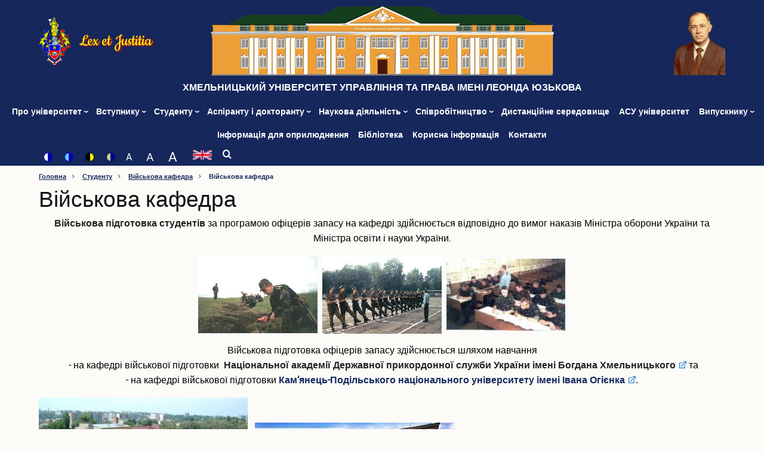

--- FILE ---
content_type: text/html; charset=UTF-8
request_url: https://univer.km.ua/studentu/viyskova-kafedra/viyskova-kafedra
body_size: 67655
content:

<!DOCTYPE html>
<html lang="uk" dir="ltr">
  <head>
    <meta charset="utf-8" />
<noscript><style>form.antibot * :not(.antibot-message) { display: none !important; }</style>
</noscript><script async src="https://www.googletagmanager.com/gtag/js?id=UA-6462160-1"></script>
<script>window.dataLayer = window.dataLayer || [];function gtag(){dataLayer.push(arguments)};gtag("js", new Date());gtag("set", "developer_id.dMDhkMT", true);gtag("config", "UA-6462160-1", {"groups":"default","link_attribution":true,"page_path":location.pathname + location.search + location.hash});</script>
<meta name="Generator" content="Drupal 9 (https://www.drupal.org)" />
<meta name="MobileOptimized" content="width" />
<meta name="HandheldFriendly" content="true" />
<meta name="viewport" content="width=device-width, initial-scale=1.0" />
<link rel="icon" href="/themes/custom/mili/favicon.ico" type="image/vnd.microsoft.icon" />
<link rel="alternate" hreflang="uk" href="https://univer.km.ua/studentu/viyskova-kafedra/viyskova-kafedra" />
<link rel="canonical" href="https://univer.km.ua/studentu/viyskova-kafedra/viyskova-kafedra" />
<link rel="shortlink" href="https://univer.km.ua/node/186" />

    <title>Військова кафедра | Хмельницький Університет Управління та Права імені Леоніда Юзькова</title>
    <link rel="stylesheet" media="all" href="/sites/default/files/css/css_kUkvkUPQOA-CCs4Tu1mSy_gjfsn1COQ6-W2sMK9FFyk.css" />
<link rel="stylesheet" media="all" href="https://cdnjs.cloudflare.com/ajax/libs/font-awesome/4.3.0/css/font-awesome.min.css" />
<link rel="stylesheet" media="all" href="/sites/default/files/css/css_ECx5wVRWNLtW0JolH1cdTudFGDYDMAJ4v89BlqcJp60.css" />
<link rel="stylesheet" media="all" href="/sites/default/files/css/css_8W_0uSgSZBHY3-AbTNtkQu6qPacTjhYhZFVoZCXGT4A.css" />

    
  </head>
  <body class="site-page page-type-page one-sidebar sidebar-right">
        <a href="#main-content" class="visually-hidden focusable">
      Перейти до основного вмісту
    </a>
    
      <div class="dialog-off-canvas-main-canvas" data-off-canvas-main-canvas>
    <!-- Start: Header -->
<div class="header header-main">
      <div class="container site-brand">
        <div class="block-region region-site-branding">
    <div id="block-mili-branding" class="block">
  
    
  <div class="block-content">
  <div class="site-branding">
  		<div class="site-logo">
         <a href="/" title="Головна" rel="home">
            <img src="/themes/custom/mili/logo.png" alt="Головна" />
         </a>
	 </div>
        <div class="site-name-slogan">
                     <div class="site-slogan">Lex et Justitia</div>
         </div>
   </div>
  </div>
</div> <!--/.block-content -->

  </div>

      <div class="block-region region-site-branding-building">
  <div id="block-building-branding" class="block">
    <div class="block-content">
      <div class="header-logo">
        <a href="/" title="Головна" rel="home">
          <img src="/themes/custom/mili/images/huup-building.png">  
        </a>
      </div>
    </div>
  </div> <!--/.block-content -->
</div>
<div class="block-region region-site-branding-yuzkov">
  <div id="block-yuzkov-branding" class="block">
    <div class="block-content">
      <div class="header-logo">
        <a href="/" title="Головна" rel="home">
          <img src="/themes/custom/mili/images/yuzkov.png"> 
        </a>
      </div>
    </div>
  </div> <!--/.block-content -->
</div>
    </div> <!--/.site-branding -->
  </div> <!-- /.container -->
<header class="header menu-sticky">
  <div class="header-right">
           <div class="mobile-menu">
         <i class="icon-bars" aria-hidden="true"></i>
       </div>
       <div class="primary-menu-wrapper">
         <div class="menu-wrap">
           <div class="close-mobile-menu">x</div>
             <div class="block-region region-primary-menu">
    <div id="block-mainnavigation" class="block">
  
    
  <div class="block-content">
      <div  class="tb-megamenu tb-megamenu-main style-huup" role="navigation" aria-label="Main navigation">
      <button data-target=".nav-collapse" data-toggle="collapse" class="btn btn-navbar tb-megamenu-button" type="button">
      <i class="fa fa-reorder"></i>
    </button>
    <div class="tb-megamenu-site-brand">
        <a href="/" class="" title="Lex et Juctitia">
        Lex et Juctitia
        </a>
    </div>
    <div class="nav-collapse  always-show">
    <ul  class="tb-megamenu-nav nav level-0 items-14" role="list" >
        <li  class="tb-megamenu-item level-1 mega site-root-link" data-id="menu_link_content:9dd92c8d-a2c2-453c-8771-292652130254" data-level="1" data-type="menu_item" data-class="site-root-link" data-xicon="" data-caption="" data-alignsub="" data-group="0" data-hidewcol="0" data-hidesub="0" data-label="Lex et Juctitia" aria-level="1" >
      <a href="/"  title="Lex et Juctitia">
          Хмельницький університет управління та права імені Леоніда Юзькова
          </a>
  
</li>

        <li  class="tb-megamenu-item level-1 mega mega-align-justify dropdown" data-id="menu_link_content:133eac3b-321d-4ebf-ab1e-a0b271b99204" data-level="1" data-type="menu_item" data-class="" data-xicon="" data-caption="" data-alignsub="justify" data-group="0" data-hidewcol="0" data-hidesub="0" data-label="Про університет" aria-level="1" >
      <a href="/pro-universytet"  class="dropdown-toggle" aria-expanded="false">
          Про університет
          </a>
  <div  class="tb-megamenu-submenu dropdown-menu mega-dropdown-menu nav-child" data-class="" data-width="" role="list">
  <div class="mega-dropdown-inner">
          <div  class="tb-megamenu-row row-fluid">
      <div  data-showblocktitle="0" class="tb-megamenu-column span12 mega-col-nav submenu-column column-3" data-class="submenu-column column-3" data-width="12" data-hidewcol="" id="tb-megamenu-column-1">
  <div class="tb-megamenu-column-inner mega-inner clearfix">
                 <div  class="tb-block tb-megamenu-block" data-type="block" data-block="hm_prouniver">
    <div class="block-inner">
      <div id="block-hierarchical-taxonomy-menu" class="block">
  
    
  <div class="block-content">
      
<ul class="menu hierarchical-taxonomy-menu block-taxonomymenu__menu">
              <li class="menu-item block-taxonomymenu__menu-item ">
              <a href="/pro-universytet/informatsiya-pro-universytet" class="block-taxonomymenu__link ">Інформація про університет</a>
          </li>
          <li class="menu-item block-taxonomymenu__menu-item ">
              <a href="/pro-universytet/vydatni-osobystosti" class="block-taxonomymenu__link ">Видатні особистості</a>
          </li>
          <li class="menu-item block-taxonomymenu__menu-item ">
              <a href="/pro-universytet/rektorat" class="block-taxonomymenu__link ">Ректорат</a>
          </li>
          <li class="menu-item block-taxonomymenu__menu-item ">
              <a href="/pro-universytet/vchena-rada" class="block-taxonomymenu__link ">Вчена рада</a>
          </li>
          <li class="menu-item block-taxonomymenu__menu-item ">
              <a href="/pro-universytet/nahlyadova-rada" class="block-taxonomymenu__link ">Наглядова рада</a>
          </li>
          <li class="menu-item block-taxonomymenu__menu-item ">
              <a href="/pro-universytet/metodychna-rada" class="block-taxonomymenu__link ">Методична рада</a>
          </li>
          <li class="menu-item block-taxonomymenu__menu-item ">
              <a href="/pro-universytet/konferentsiya-trudovoho-kolektyvu" class="block-taxonomymenu__link ">Конференція трудового колективу</a>
          </li>
          <li class="menu-item block-taxonomymenu__menu-item ">
              <a href="/pro-universytet/profspilka" class="block-taxonomymenu__link ">Профспілка</a>
          </li>
          <li class="menu-item block-taxonomymenu__menu-item ">
              <a href="/pro-universytet/fakultety" class="block-taxonomymenu__link ">Факультети</a>
          </li>
          <li class="menu-item block-taxonomymenu__menu-item ">
              <a href="/pro-universytet/kafedry" class="block-taxonomymenu__link ">Кафедри</a>
          </li>
          <li class="menu-item block-taxonomymenu__menu-item ">
              <a href="/pro-universytet/inshi-pidrozdily" class="block-taxonomymenu__link ">Інші підрозділи</a>
          </li>
          <li class="menu-item block-taxonomymenu__menu-item ">
              <a href="/pro-universytet/normatyvna-baza" class="block-taxonomymenu__link ">Нормативна база</a>
          </li>
          <li class="menu-item block-taxonomymenu__menu-item ">
              <a href="/pro-universytet/vakantni-posady" class="block-taxonomymenu__link ">Вакантні посади</a>
          </li>
          <li class="menu-item block-taxonomymenu__menu-item ">
              <a href="/pro-universytet/akredytatsiya" class="block-taxonomymenu__link ">Акредитація</a>
          </li>
          <li class="menu-item block-taxonomymenu__menu-item ">
              <a href="/pro-universytet/vnutrishnya-systema-zabezpechennya-yakosti-osvity" class="block-taxonomymenu__link ">Внутрішня система забезпечення якості освіти</a>
          </li>
          <li class="menu-item block-taxonomymenu__menu-item ">
              <a href="/pro-universytet/etyka-akademichna-dobrochesnist-ta-antykoruptsiyna-polityka-0" class="block-taxonomymenu__link ">Етика, академічна доброчесність та антикорупційна політика</a>
          </li>
          <li class="menu-item block-taxonomymenu__menu-item ">
              <a href="/pro-universytet/henderna-polityka-universytetu" class="block-taxonomymenu__link ">Гендерна політика Університету</a>
          </li>
          <li class="menu-item block-taxonomymenu__menu-item ">
              <a href="/pro-universytet/hazeta-khuup-imeni-leonida-yuzkova-gaudeamus" class="block-taxonomymenu__link ">Газета ХУУП імені Леоніда Юзькова GAUDEAMUS</a>
          </li>
          <li class="menu-item block-taxonomymenu__menu-item ">
              <a href="/pro-universytet/memorial-pamyati" class="block-taxonomymenu__link ">Меморіал пам&#039;яті</a>
          </li>
          <li class="menu-item block-taxonomymenu__menu-item ">
              <a href="/pro-universytet/fotohalereya" class="block-taxonomymenu__link ">Фотогалерея</a>
          </li>
          <li class="menu-item block-taxonomymenu__menu-item ">
              <a href="/pro-universytet/videohalereya" class="block-taxonomymenu__link ">Відеогалерея</a>
          </li>
  
</ul>

    </div>
</div> <!--/.block-content -->

    </div>
  </div>

      </div>
</div>

  </div>

      </div>
</div>

</li>

            <li  class="tb-megamenu-item level-1 mega mega-align-justify dropdown" data-id="menu_link_content:70417d83-2d1b-4b51-9b0f-a77ff687bcac" data-level="1" data-type="menu_item" data-class="" data-xicon="" data-caption="" data-alignsub="justify" data-group="0" data-hidewcol="0" data-hidesub="0" data-label="Вступнику" aria-level="1" >
      <span class="dropdown-toggle tb-megamenu-no-link" aria-expanded="false" tabindex="0">
          Вступнику
          </span>
  <div  class="tb-megamenu-submenu dropdown-menu mega-dropdown-menu nav-child" data-class="" data-width="" role="list">
  <div class="mega-dropdown-inner">
          <div  class="tb-megamenu-row row-fluid">
      <div  data-showblocktitle="0" class="tb-megamenu-column span12 mega-col-nav submenu-column column-3" data-class="submenu-column column-3" data-width="12" data-hidewcol="" id="tb-megamenu-column-2">
  <div class="tb-megamenu-column-inner mega-inner clearfix">
                 <div  class="tb-block tb-megamenu-block" data-type="block" data-block="hierarchicaltaxonomymenu_vstupnyku">
    <div class="block-inner">
      <div id="block-hierarchical-taxonomy-menu--2" class="block">
  
    
  <div class="block-content">
      
<ul class="menu hierarchical-taxonomy-menu block-taxonomymenu__menu">
              <li class="menu-item block-taxonomymenu__menu-item ">
              <a href="/vstupnyku/pryymalna-komisiya" class="block-taxonomymenu__link ">Приймальна комісія</a>
          </li>
          <li class="menu-item block-taxonomymenu__menu-item ">
              <a href="/vstupnyku/vidomosti-pro-provadzhennya-osvitnoyi-diyalnosti" class="block-taxonomymenu__link ">Відомості про провадження освітньої діяльності</a>
          </li>
          <li class="menu-item block-taxonomymenu__menu-item ">
              <a href="/vstupnyku/pravyla-pryyomu-motyvatsiynyy-lyst" class="block-taxonomymenu__link ">Правила прийому, мотиваційний лист</a>
          </li>
          <li class="menu-item block-taxonomymenu__menu-item ">
              <a href="/vstupnyku/kilkist-byudzhetnykh-mists-rehionalnoho-zamovlennya" class="block-taxonomymenu__link ">Кількість бюджетних місць регіонального замовлення</a>
          </li>
          <li class="menu-item block-taxonomymenu__menu-item ">
              <a href="/vstupnyku/perevahy-universytetu" class="block-taxonomymenu__link ">Переваги університету</a>
          </li>
          <li class="menu-item block-taxonomymenu__menu-item ">
              <a href="/vstupnyku/vartist-navchannya-na-kontraktniy-osnovi" class="block-taxonomymenu__link ">Вартість навчання на контрактній основі</a>
          </li>
          <li class="menu-item block-taxonomymenu__menu-item ">
              <a href="/vstupnyku/osvitni-prohramy" class="block-taxonomymenu__link ">Освітні програми</a>
          </li>
          <li class="menu-item block-taxonomymenu__menu-item ">
              <a href="/vstupnyku/kalkulyator-vstupnyka" class="block-taxonomymenu__link ">Калькулятор вступника</a>
          </li>
          <li class="menu-item block-taxonomymenu__menu-item ">
              <a href="/vstupnyku/podacha-elektronnoyi-zayavy" class="block-taxonomymenu__link ">Подача електронної заяви</a>
          </li>
          <li class="menu-item block-taxonomymenu__menu-item ">
              <a href="/vstupnyku/reyestratsiiya-elektronnoho-kabiinetu-dlya-vstupu-na-mahistraturu" class="block-taxonomymenu__link ">Реєстраціія електронного кабіінету для вступу на магістратуру</a>
          </li>
          <li class="menu-item block-taxonomymenu__menu-item ">
              <a href="/vstupnyku/informatsiya-pro-vstup-do-aspirantury-i-doktorantury" class="block-taxonomymenu__link ">Інформація про вступ до аспірантури і докторантури</a>
          </li>
          <li class="menu-item block-taxonomymenu__menu-item ">
              <a href="/vstupnyku/prohramy-vstupnykh-vyprobuvan" class="block-taxonomymenu__link ">Програми вступних випробувань</a>
          </li>
          <li class="menu-item block-taxonomymenu__menu-item ">
              <a href="/vstupnyku/spivbesida" class="block-taxonomymenu__link ">Співбесіда</a>
          </li>
          <li class="menu-item block-taxonomymenu__menu-item ">
              <a href="/vstupnyku/reytynhovi-spysky" class="block-taxonomymenu__link ">Рейтингові списки</a>
          </li>
          <li class="menu-item block-taxonomymenu__menu-item ">
              <a href="/vstupnyku/zakhyst-personalnykh-danykh" class="block-taxonomymenu__link ">Захист персональних даних</a>
          </li>
          <li class="menu-item block-taxonomymenu__menu-item ">
              <a href="/vstupnyku/vaucher-na-navchannya-vid-tsentru-zaynyatosti" class="block-taxonomymenu__link ">Ваучер на навчання від центру зайнятості</a>
          </li>
          <li class="menu-item block-taxonomymenu__menu-item ">
              <a href="/vstupnyku/osobam-z-osoblyvymy-osvitnimy-potrebamy" class="block-taxonomymenu__link ">Особам з особливими освітніми потребами</a>
          </li>
          <li class="menu-item block-taxonomymenu__menu-item ">
              <a href="/vstupnyku/viyskova-kafedra" class="block-taxonomymenu__link ">Військова кафедра</a>
          </li>
          <li class="menu-item block-taxonomymenu__menu-item ">
              <a href="/vstupnyku/prozhyvannya-studentiv" class="block-taxonomymenu__link ">Проживання студентів</a>
          </li>
          <li class="menu-item block-taxonomymenu__menu-item ">
              <a href="/vstupnyku/osvita-inozemnykh-studentiv" class="block-taxonomymenu__link ">Освіта іноземних студентів</a>
          </li>
  
</ul>

    </div>
</div> <!--/.block-content -->

    </div>
  </div>

      </div>
</div>

  </div>

      </div>
</div>

</li>

            <li  class="tb-megamenu-item level-1 mega mega-align-justify dropdown" data-id="menu_link_content:8d44d377-f6f5-4512-95cc-be2ad99e246d" data-level="1" data-type="menu_item" data-class="" data-xicon="" data-caption="" data-alignsub="justify" data-group="0" data-hidewcol="0" data-hidesub="0" data-label="Студенту" aria-level="1" >
      <span class="dropdown-toggle tb-megamenu-no-link" title="Інформація для студентів ХУУП" aria-expanded="false" tabindex="0">
          Студенту
          </span>
  <div  class="tb-megamenu-submenu dropdown-menu mega-dropdown-menu nav-child" data-class="" data-width="" role="list">
  <div class="mega-dropdown-inner">
          <div  class="tb-megamenu-row row-fluid">
      <div  data-showblocktitle="0" class="tb-megamenu-column span mega-col-nav submenu-column column-3" data-class="submenu-column column-3" data-width="" data-hidewcol="" id="tb-megamenu-column-3">
  <div class="tb-megamenu-column-inner mega-inner clearfix">
                 <div  class="tb-block tb-megamenu-block" data-type="block" data-block="hierarchicaltaxonomymenu_student">
    <div class="block-inner">
      <div id="block-hierarchical-taxonomy-menu--3" class="block">
  
    
  <div class="block-content">
      
<ul class="menu hierarchical-taxonomy-menu block-taxonomymenu__menu">
              <li class="menu-item block-taxonomymenu__menu-item ">
              <a href="/studentu/student-pershokursnyk-2024" class="block-taxonomymenu__link ">Студент першокурсник 2024</a>
          </li>
          <li class="menu-item block-taxonomymenu__menu-item ">
              <a href="/studentu/oholoshennya" class="block-taxonomymenu__link ">Оголошення</a>
          </li>
          <li class="menu-item block-taxonomymenu__menu-item ">
              <a href="/studentu/osvitniy-protses" class="block-taxonomymenu__link ">Освітній процес</a>
          </li>
          <li class="menu-item block-taxonomymenu__menu-item ">
              <a href="/studentu/navchalni-plany" class="block-taxonomymenu__link ">Навчальні плани</a>
          </li>
          <li class="menu-item block-taxonomymenu__menu-item ">
              <a href="/studentu/rozklady-zanyat" class="block-taxonomymenu__link ">Розклади занять</a>
          </li>
          <li class="menu-item block-taxonomymenu__menu-item ">
              <a href="/dystantsiyne-seredovyshche/studentu/elektronni-zhurnaly-obliku-uspishnosti" class="block-taxonomymenu__link ">Електронні журнали обліку успішності</a>
          </li>
          <li class="menu-item block-taxonomymenu__menu-item ">
              <a href="/studentu/plany-hostovykh-lektsiy" class="block-taxonomymenu__link ">Плани гостьових лекцій</a>
          </li>
          <li class="menu-item block-taxonomymenu__menu-item ">
              <a href="/studentu/navchalno-metodychne-zabezpechennya" class="block-taxonomymenu__link ">Навчально-методичне забезпечення</a>
          </li>
          <li class="menu-item block-taxonomymenu__menu-item ">
              <a href="/studentu/studentske-samovryaduvannya" class="block-taxonomymenu__link ">Студентське самоврядування</a>
          </li>
          <li class="menu-item block-taxonomymenu__menu-item ">
              <a href="/studentu/viyskova-kafedra" class="block-taxonomymenu__link ">Військова кафедра</a>
          </li>
          <li class="menu-item block-taxonomymenu__menu-item ">
              <a href="/studentu/it-servisy-universytetu" class="block-taxonomymenu__link ">IT сервіси Університету</a>
          </li>
          <li class="menu-item block-taxonomymenu__menu-item ">
              <a href="/studentu/ofis-studenta" class="block-taxonomymenu__link ">Офіс студента</a>
          </li>
          <li class="menu-item block-taxonomymenu__menu-item ">
              <a href="/studentu/bezpeka-osvitnoho-seredovyshcha" class="block-taxonomymenu__link ">Безпека освітнього середовища</a>
          </li>
          <li class="menu-item block-taxonomymenu__menu-item ">
              <a href="/studentu/pamyatayemo-yednayemosya-peremozhemo" class="block-taxonomymenu__link ">Пам’ятаємо. Єднаємося. Переможемо!</a>
          </li>
          <li class="menu-item block-taxonomymenu__menu-item ">
              <a href="/studentu/sotsialno-psykholohichna-dopomoha-vnutrishno-peremishchenym-osobam" class="block-taxonomymenu__link ">Соціально-психологічна допомога внутрішньо переміщеним особам</a>
          </li>
  
</ul>

    </div>
</div> <!--/.block-content -->

    </div>
  </div>

      </div>
</div>

  </div>

          <div  class="tb-megamenu-row row-fluid">
      <div  data-showblocktitle="0" class="tb-megamenu-column span12 mega-col-nav submenu-column column-3" data-class="submenu-column column-3" data-width="12" data-hidewcol="" id="tb-megamenu-column-4">
  <div class="tb-megamenu-column-inner mega-inner clearfix">
                 <div  class="tb-block tb-megamenu-block" data-type="block" data-block="elektronnaskrinkadoviri">
    <div class="block-inner">
      <div id="block-block-content2b906009-6496-4368-8587-021ca181c95a" class="block">
  
    
  <div class="block-content">
      
            <div class="field field--name-body field--type-text-with-summary field--label-hidden field-item"><p class="text-align-justify"><a href="/contact/trust_box">Електронна скринька довіри</a></p>
</div>
      
    </div>
</div> <!--/.block-content -->

    </div>
  </div>

      </div>
</div>

  </div>

      </div>
</div>

</li>

            <li  class="tb-megamenu-item level-1 mega mega-align-justify dropdown" data-id="menu_link_content:592668b4-7f01-4c3a-98af-f20af49e511c" data-level="1" data-type="menu_item" data-class="" data-xicon="" data-caption="" data-alignsub="justify" data-group="0" data-hidewcol="0" data-hidesub="0" data-label="Аспіранту і докторанту" aria-level="1" >
      <span class="dropdown-toggle tb-megamenu-no-link" aria-expanded="false" tabindex="0">
          Аспіранту і докторанту
          </span>
  <div  class="tb-megamenu-submenu dropdown-menu mega-dropdown-menu nav-child" data-class="" data-width="" role="list">
  <div class="mega-dropdown-inner">
          <div  class="tb-megamenu-row row-fluid">
      <div  data-showblocktitle="0" class="tb-megamenu-column span12 mega-col-nav submenu-column column-3" data-class="submenu-column column-3" data-width="12" data-hidewcol="" id="tb-megamenu-column-5">
  <div class="tb-megamenu-column-inner mega-inner clearfix">
                 <div  class="tb-block tb-megamenu-block" data-type="block" data-block="hierarchicaltaxonomymenu_aspirants">
    <div class="block-inner">
      <div id="block-hierarchical-taxonomy-menu--4" class="block">
  
    
  <div class="block-content">
      
<ul class="menu hierarchical-taxonomy-menu block-taxonomymenu__menu">
              <li class="menu-item block-taxonomymenu__menu-item ">
              <a href="/aspirantu-i-doktorantu/zahalna-informatsiya" class="block-taxonomymenu__link ">Загальна інформація</a>
          </li>
          <li class="menu-item block-taxonomymenu__menu-item ">
              <a href="/aspirantu-i-doktorantu/informatsiya-pro-vstup-do-aspirantury-ta-doktorantury" class="block-taxonomymenu__link ">Інформація про вступ до аспірантури та докторантури</a>
          </li>
          <li class="menu-item block-taxonomymenu__menu-item ">
              <a href="/aspirantu-i-doktorantu/informatsiynyy-paket-pidhotovky-doktoriv-filosofiyi-ta-doktoriv-nauk" class="block-taxonomymenu__link ">Інформаційний пакет підготовки докторів філософії та докторів наук</a>
          </li>
          <li class="menu-item block-taxonomymenu__menu-item ">
              <a href="/aspirantu-i-doktorantu/vybirkovi-dystsypliny" class="block-taxonomymenu__link ">Вибіркові дисципліни</a>
          </li>
          <li class="menu-item block-taxonomymenu__menu-item ">
              <a href="/aspirantu-i-doktorantu/pedahohichna-praktyka-aspirantiv" class="block-taxonomymenu__link ">Педагогічна практика аспірантів</a>
          </li>
          <li class="menu-item block-taxonomymenu__menu-item ">
              <a href="/aspirantu-i-doktorantu/dysertatsiyni-doslidzhennya-shcho-vykonuyutsya" class="block-taxonomymenu__link ">Дисертаційні дослідження, що виконуються</a>
          </li>
          <li class="menu-item block-taxonomymenu__menu-item ">
              <a href="/aspirantu-i-doktorantu/perelik-korysnykh-posylan" class="block-taxonomymenu__link ">Перелік корисних посилань</a>
          </li>
          <li class="menu-item block-taxonomymenu__menu-item ">
              <a href="/aspirantu-i-doktorantu/vidpovidnist-tem-dysertatsiy-aspirantiv-napryamam-naukovykh-doslidzhen-naukovykh-kerivnykiv" class="block-taxonomymenu__link ">Відповідність тем дисертацій аспірантів напрямам наукових досліджень наукових керівників</a>
          </li>
          <li class="menu-item block-taxonomymenu__menu-item ">
              <a href="/aspirantu-i-doktorantu/rezultaty-vstupnykh-vyprobuvan" class="block-taxonomymenu__link ">Результати вступних випробувань</a>
          </li>
  
</ul>

    </div>
</div> <!--/.block-content -->

    </div>
  </div>

      </div>
</div>

  </div>

      </div>
</div>

</li>

            <li  class="tb-megamenu-item level-1 mega mega-align-justify dropdown" data-id="menu_link_content:150c5754-e5f0-4331-9fd8-87f292f6d220" data-level="1" data-type="menu_item" data-class="" data-xicon="" data-caption="" data-alignsub="justify" data-group="0" data-hidewcol="0" data-hidesub="0" data-label="Наукова діяльність" aria-level="1" >
      <span class="dropdown-toggle tb-megamenu-no-link" aria-expanded="false" tabindex="0">
          Наукова діяльність
          </span>
  <div  class="tb-megamenu-submenu dropdown-menu mega-dropdown-menu nav-child" data-class="" data-width="" role="list">
  <div class="mega-dropdown-inner">
          <div  class="tb-megamenu-row row-fluid">
      <div  data-showblocktitle="0" class="tb-megamenu-column span12 mega-col-nav submenu-column column-3" data-class="submenu-column column-3" data-width="12" data-hidewcol="" id="tb-megamenu-column-6">
  <div class="tb-megamenu-column-inner mega-inner clearfix">
                 <div  class="tb-block tb-megamenu-block" data-type="block" data-block="hierarchicaltaxonomymenu_2">
    <div class="block-inner">
      <div id="block-hierarchical-taxonomy-menu--5" class="block">
  
    
  <div class="block-content">
      
<ul class="menu hierarchical-taxonomy-menu block-taxonomymenu__menu">
              <li class="menu-item block-taxonomymenu__menu-item ">
              <a href="/naukova-diyalnist/zahalna-informatsiya" class="block-taxonomymenu__link ">Загальна інформація</a>
          </li>
          <li class="menu-item block-taxonomymenu__menu-item ">
              <a href="/naukova-diyalnist/putivnyk-naukovtsya" class="block-taxonomymenu__link ">Путівник науковця</a>
          </li>
          <li class="menu-item block-taxonomymenu__menu-item ">
              <a href="/naukova-diyalnist/napryamy-naukovykh-doslidzhen" class="block-taxonomymenu__link ">Напрями наукових досліджень</a>
          </li>
          <li class="menu-item block-taxonomymenu__menu-item ">
              <a href="/naukova-diyalnist/orhanizatsiya-naukovoyi-diyalnosti-molodykh-vchenykh" class="block-taxonomymenu__link ">Організація наукової діяльності молодих вчених</a>
          </li>
          <li class="menu-item block-taxonomymenu__menu-item ">
              <a href="/naukova-diyalnist/naukovi-shkoly" class="block-taxonomymenu__link ">Наукові школи</a>
          </li>
          <li class="menu-item block-taxonomymenu__menu-item ">
              <a href="/naukova-diyalnist/spetsializovana-vchena-rada-d7089502" class="block-taxonomymenu__link ">Спеціалізована вчена рада Д70.895.02</a>
          </li>
          <li class="menu-item block-taxonomymenu__menu-item ">
              <a href="/naukova-diyalnist/spetsializovana-vchena-rada-k-7089502" class="block-taxonomymenu__link ">Спеціалізована вчена рада К 70.895.02</a>
          </li>
          <li class="menu-item block-taxonomymenu__menu-item ">
              <a href="/naukova-diyalnist/spetsializovana-vchena-rada-k-7089501" class="block-taxonomymenu__link ">Спеціалізована вчена рада К 70.895.01</a>
          </li>
          <li class="menu-item block-taxonomymenu__menu-item ">
              <a href="/naukova-diyalnist/naukovi-vydannya" class="block-taxonomymenu__link ">Наукові видання</a>
          </li>
          <li class="menu-item block-taxonomymenu__menu-item ">
              <a href="/naukova-diyalnist/naukometrychni-bazy-danykh" class="block-taxonomymenu__link ">Наукометричні бази даних</a>
          </li>
          <li class="menu-item block-taxonomymenu__menu-item ">
              <a href="/naukova-diyalnist/spetsializovani-vcheni-rady-dlya-zakhystu-dysertatsiy-na-zdobuttya-stupenya-doktora-filosofiyi" class="block-taxonomymenu__link ">Спеціалізовані вчені ради для захисту дисертацій на здобуття ступеня доктора філософії</a>
          </li>
          <li class="menu-item block-taxonomymenu__menu-item ">
              <a href="/naukova-diyalnist/konferentsiyi-ta-naukovi-zakhody" class="block-taxonomymenu__link ">Конференції та наукові заходи</a>
          </li>
          <li class="menu-item block-taxonomymenu__menu-item ">
              <a href="/naukova-diyalnist/shablony-dokumentiv-naukovoyi-zvitnosti" class="block-taxonomymenu__link ">Шаблони документів наукової звітності</a>
          </li>
          <li class="menu-item block-taxonomymenu__menu-item ">
              <a href="/naukova-diyalnist/naukova-zvitnist" class="block-taxonomymenu__link ">Наукова звітність</a>
          </li>
  
</ul>

    </div>
</div> <!--/.block-content -->

    </div>
  </div>

      </div>
</div>

  </div>

      </div>
</div>

</li>

            <li  class="tb-megamenu-item level-1 mega mega-align-justify dropdown" data-id="menu_link_content:052d256a-0c05-4f08-90b5-3425475d1498" data-level="1" data-type="menu_item" data-class="" data-xicon="" data-caption="" data-alignsub="justify" data-group="0" data-hidewcol="0" data-hidesub="0" data-label="Співробітництво" aria-level="1" >
      <span class="dropdown-toggle tb-megamenu-no-link" aria-expanded="false" tabindex="0">
          Співробітництво
          </span>
  <div  class="tb-megamenu-submenu dropdown-menu mega-dropdown-menu nav-child" data-class="" data-width="" role="list">
  <div class="mega-dropdown-inner">
          <div  class="tb-megamenu-row row-fluid">
      <div  data-showblocktitle="0" class="tb-megamenu-column span12 mega-col-nav submenu-column column-3" data-class="submenu-column column-3" data-width="12" data-hidewcol="" id="tb-megamenu-column-7">
  <div class="tb-megamenu-column-inner mega-inner clearfix">
                 <div  class="tb-block tb-megamenu-block" data-type="block" data-block="hierarchicaltaxonomymenu_3">
    <div class="block-inner">
      <div id="block-hierarchical-taxonomy-menu--6" class="block">
  
    
  <div class="block-content">
      
<ul class="menu hierarchical-taxonomy-menu block-taxonomymenu__menu">
              <li class="menu-item block-taxonomymenu__menu-item ">
              <a href="/spivrobitnytstvo/mizhnarodne-spivrobitnytstvo" class="block-taxonomymenu__link ">Міжнародне співробітництво</a>
          </li>
          <li class="menu-item block-taxonomymenu__menu-item ">
              <a href="/spivrobitnytstvo/dohovory-pro-spivrobitnytstvo" class="block-taxonomymenu__link ">Договори про співробітництво</a>
          </li>
          <li class="menu-item block-taxonomymenu__menu-item ">
              <a href="/spivrobitnytstvo/rada-robotodavtsiv" class="block-taxonomymenu__link ">Рада роботодавців</a>
          </li>
          <li class="menu-item block-taxonomymenu__menu-item ">
              <a href="/spivrobitnytstvo/akademichna-mobilnist" class="block-taxonomymenu__link ">Академічна мобільність</a>
          </li>
          <li class="menu-item block-taxonomymenu__menu-item ">
              <a href="/spivrobitnytstvo/hrantova-diyalnist" class="block-taxonomymenu__link ">Грантова діяльність</a>
          </li>
          <li class="menu-item block-taxonomymenu__menu-item ">
              <a href="/spivrobitnytstvo/spivpratsya-z-natsionalnoyi-akademiyeyu-pravovykh-nauk-ukrayiny" class="block-taxonomymenu__link ">Співпраця з Національної академією правових наук України</a>
          </li>
  
</ul>

    </div>
</div> <!--/.block-content -->

    </div>
  </div>

      </div>
</div>

  </div>

      </div>
</div>

</li>

        <li  class="tb-megamenu-item level-1 mega mega-align-justify" data-id="menu_link_content:09922475-f84e-4e4e-95e8-76e7a34e6c69" data-level="1" data-type="menu_item" data-class="" data-xicon="" data-caption="" data-alignsub="justify" data-group="0" data-hidewcol="0" data-hidesub="0" data-label="Дистанційне навчання" aria-level="1" >
      <a href="/dystantsiyne-seredovyshche"  title="Дистанційне середовище">
          Дистанційне середовище
          </a>
  
</li>

        <li  class="tb-megamenu-item level-1 mega" data-id="menu_link_content:9f53fe25-90a9-40ec-9fc0-57bf812b6993" data-level="1" data-type="menu_item" data-class="" data-xicon="" data-caption="" data-alignsub="" data-group="0" data-hidewcol="0" data-hidesub="0" data-label="" aria-level="1" >
      <a href="https://my.univer.km.ua/"  title="АСУ університет">
          АСУ університет
          </a>
  
</li>

            <li  class="tb-megamenu-item level-1 mega mega-align-justify dropdown" data-id="menu_link_content:3e16c538-78be-4219-8a7c-16badee71dd4" data-level="1" data-type="menu_item" data-class="" data-xicon="" data-caption="" data-alignsub="justify" data-group="0" data-hidewcol="0" data-hidesub="0" data-label="Випускнику" aria-level="1" >
      <span class="dropdown-toggle tb-megamenu-no-link" title="Випускнику" aria-expanded="false" tabindex="0">
          Випускнику
          </span>
  <div  class="tb-megamenu-submenu dropdown-menu mega-dropdown-menu nav-child" data-class="" data-width="" role="list">
  <div class="mega-dropdown-inner">
          <div  class="tb-megamenu-row row-fluid">
      <div  data-showblocktitle="0" class="tb-megamenu-column span12 mega-col-nav submenu-column column-3" data-class="submenu-column column-3" data-width="12" data-hidewcol="" id="tb-megamenu-column-8">
  <div class="tb-megamenu-column-inner mega-inner clearfix">
                 <div  class="tb-block tb-megamenu-block" data-type="block" data-block="hierarchicaltaxonomymenu_graduate">
    <div class="block-inner">
      <div id="block-hierarchical-taxonomy-menu--7" class="block">
  
    
  <div class="block-content">
      
<ul class="menu hierarchical-taxonomy-menu block-taxonomymenu__menu">
              <li class="menu-item block-taxonomymenu__menu-item ">
              <a href="/vypusknyku/muzey-universytetu" class="block-taxonomymenu__link ">Музей університету</a>
          </li>
          <li class="menu-item block-taxonomymenu__menu-item ">
              <a href="/vypusknyku/korysna-informatsiya" class="block-taxonomymenu__link ">Корисна інформація</a>
          </li>
          <li class="menu-item block-taxonomymenu__menu-item ">
              <a href="/vypusknyku/vypusknyky-universytetu" class="block-taxonomymenu__link ">Випускники університету</a>
          </li>
  
</ul>

    </div>
</div> <!--/.block-content -->

    </div>
  </div>

      </div>
</div>

  </div>

      </div>
</div>

</li>

        <li  class="tb-megamenu-item level-1 mega mega-align-justify" data-id="menu_link_content:4498e588-d32e-42e4-a2eb-6081058cac5f" data-level="1" data-type="menu_item" data-class="" data-xicon="" data-caption="" data-alignsub="justify" data-group="0" data-hidewcol="0" data-hidesub="0" data-label="Інформація для оприлюднення" aria-level="1" >
      <a href="/informatsiya-dlya-oprylyudnennya" >
          Інформація для оприлюднення
          </a>
  
</li>

        <li  class="tb-megamenu-item level-1 mega" data-id="menu_link_content:178c4fab-7a96-422d-9dbc-2648ea43ced0" data-level="1" data-type="menu_item" data-class="" data-xicon="" data-caption="" data-alignsub="" data-group="0" data-hidewcol="0" data-hidesub="0" data-label="" aria-level="1" >
      <a href="https://lib.univer.km.ua" >
          Бібліотека
          </a>
  
</li>

        <li  class="tb-megamenu-item level-1 mega" data-id="menu_link_content:9331f9e5-7925-4b40-ae71-fcbcdb0df689" data-level="1" data-type="menu_item" data-class="" data-xicon="" data-caption="" data-alignsub="" data-group="0" data-hidewcol="0" data-hidesub="0" data-label="" aria-level="1" >
      <a href="/vypusknyku/korysna-informatsiya" >
          Корисна інформація
          </a>
  
</li>

        <li  class="tb-megamenu-item level-1 mega mega-align-justify" data-id="menu_link_content:cfa40da0-0c86-4838-b463-8306ba5c32cf" data-level="1" data-type="menu_item" data-class="" data-xicon="" data-caption="" data-alignsub="justify" data-group="0" data-hidewcol="0" data-hidesub="0" data-label="Контакти" aria-level="1" >
      <a href="/kontakty"  title="Контакти">
          Контакти
          </a>
  
</li>

  </ul>

      </div>
  </div>

    </div>
</div> <!--/.block-content -->

  </div>

         </div>
       </div>
          <!-- End: primary menu region -->
  </div> <!-- /.header-right -->
        <section class="page-header">
  <div class="container">
          <div class="page-header">
          <div class="block-region region-page-header">
    <div id="block-accessibilitytoolbar" class="block">
  
    
  <div class="block-content">
      <div class="accessibility--controls">
      <div class="color-contrast">
            <button type="button" class="accessibility--control button__normal" data-accessibility-feature="colorContrast" data-accessibility-unit="color">
        <img src="/modules/contrib/civic_accessibility_toolbar/assets/icons/contrast-normal.svg" alt="" width="15" height="15">
        <span class="visually-hidden">Switch to color theme</span>
      </button>
      <button type="button" class="accessibility--control button__blue" data-accessibility-feature="colorContrast" data-accessibility-unit="blue">
        <img src="/modules/contrib/civic_accessibility_toolbar/assets/icons/contrast-blue.svg" alt="" width="15" height="15">
        <span class="visually-hidden">Switch to blue theme</span>
      </button>
      <button type="button" class="accessibility--control button__hivis" data-accessibility-feature="colorContrast" data-accessibility-unit="hivis">
        <img src="/modules/contrib/civic_accessibility_toolbar/assets/icons/contrast-hivis.svg" alt="" width="15" height="15">
        <span class="visually-hidden">Switch to high visibility theme</span>
      </button>
      <button type="button" class="accessibility--control button__soft" data-accessibility-feature="colorContrast" data-accessibility-unit="soft">
        <img src="/modules/contrib/civic_accessibility_toolbar/assets/icons/contrast-soft.svg" alt="" width="15" height="15">
        <span class="visually-hidden">Switch to soft theme</span>
      </button>
    </div>
  
      <div class="text-sizing">
            <button type="button" class="accessibility--control button__small" data-accessibility-feature="fontSize" data-accessibility-unit="1">
        A
        <span class="visually-hidden">Set font size to 100%</span>
      </button>
      <button type="button" class="accessibility--control button__medium" data-accessibility-feature="fontSize" data-accessibility-unit="1.25">
        A
        <span class="visually-hidden">Set font size to 125%</span>
      </button>
      <button type="button" class="accessibility--control button__large" data-accessibility-feature="fontSize" data-accessibility-unit="1.5">
        A
        <span class="visually-hidden">Set font size to 150%</span>
      </button>
    </div>
                  
</div>

    </div>
</div> <!--/.block-content -->
<div class="language-switcher-language-url block" id="block-peremikachmovi" role="navigation">
  
    
  <div class="block-content">
      <ul class="links"><li hreflang="uk" data-drupal-link-system-path="node/186" class="uk is-active"><a href="/studentu/viyskova-kafedra/viyskova-kafedra" class="language-link is-active" hreflang="uk" data-drupal-link-system-path="node/186">    <img class="language-icon image-field" src="/modules/contrib/languageicons/flags/uk.png" width="32" height="24" alt="Ukrainian" title="Ukrainian" loading="lazy" />

</a></li><li hreflang="en" data-drupal-link-system-path="node/186" class="en"><a href="/en/node/186" class="language-link" hreflang="en" data-drupal-link-system-path="node/186">    <img class="language-icon image-field" src="/modules/contrib/languageicons/flags/en.png" width="32" height="24" alt="English" title="English" loading="lazy" />

</a></li></ul>
    </div>
</div> <!--/.block-content -->

  </div>

        <div class="full-page-search">
  <div class="search-icon">
    <a href="#"><i class="icon-search"></i></a>
  </div> <!--/.search icon -->
  <div class="search-box">
    <div class="search-box-close">x</div>
      <div class="search-box-content">
          <div class="block-region region-search-box">
    <div class="search-block-form block" data-drupal-selector="search-block-form" id="block-searchform" role="search">
  
      <h3 class="block-title">Шукати...</h3>
    
  <div class="block-content">
      <form action="/search/node" method="get" id="search-block-form" accept-charset="UTF-8">
  <div class="js-form-item form-item js-form-type-search form-item-keys js-form-item-keys form-no-label">
      <label for="edit-keys" class="visually-hidden">Search</label>
        <input title="Введіть терміни, які необхідно знайти." data-drupal-selector="edit-keys" type="search" id="edit-keys" name="keys" value="" size="15" maxlength="128" class="form-search" />

        </div>
<div data-drupal-selector="edit-actions" class="form-actions js-form-wrapper form-wrapper" id="edit-actions"><input data-drupal-selector="edit-submit" type="submit" id="edit-submit" value="Search" class="button js-form-submit form-submit" />
</div>

</form>

    </div>
</div> <!--/.block-content -->

  </div>

      </div>
  </div> <!-- /.search-box -->
</div> <!--/.full-page-search -->
      </div>
      </div><!-- /.container -->
</section>
</header>
<!-- End: Header -->
<!-- Start: highlighted -->
<div id="highlighted">
   <div class="container">
        <div class="block-region region-highlighted">
    <div data-drupal-messages-fallback class="hidden"></div>

  </div>

   </div>
</div>
<!-- End: highlighted -->
<div id="main-wrapper" class="main-wrapper">
  <div class="container">
    <div class="main-container">
      <main id="main" class="page-content">
        <a id="main-content" tabindex="-1"></a>                  <div class="block-region region-content">
    <div id="block-mili-breadcrumbs" class="block">
  
    
  <div class="block-content">
        <nav class="breadcrumb" role="navigation" aria-labelledby="system-breadcrumb">
    <ol class="breadcrumb-items">
          <li class="breadcrumb-item">
                  <a href="/">Головна</a><i class="icon-angle-right breadcrumb-item-seperator"></i>
              </li>
          <li class="breadcrumb-item">
                  <a href="/studentu">Студенту</a><i class="icon-angle-right breadcrumb-item-seperator"></i>
              </li>
          <li class="breadcrumb-item">
                  <a href="/studentu/viyskova-kafedra">Військова кафедра</a><i class="icon-angle-right breadcrumb-item-seperator"></i>
              </li>
          <li class="breadcrumb-item">
                  Військова кафедра
              </li>
        </ol>
  </nav>

    </div>
</div> <!--/.block-content -->
<div id="block-mili-page-title" class="block">
  
    
  <div class="block-content">
      <div class="page-title-wrap">
  
      <h1 class="page-title"><span>Військова кафедра</span>
</h1>
    
</div> <!--/.page-title-wrap -->

    </div>
</div> <!--/.block-content -->
<div id="block-mili-content" class="block">
  
    
  <div class="block-content">
      <article data-history-node-id="186" role="article" class="node node-view-mode-full">

  

  <div class="node-content">
    
            <div class="field field--name-body field--type-text-with-summary field--label-hidden field-item"><p class="text-align-center"><strong>Військова підготовка студентів</strong> за програмою офіцерів запасу на кафедрі здійснюється відповідно до вимог наказів Міністра оборони України та Міністра освіти і науки України.</p>

<p class="text-align-center"><img alt="" data-entity-type="file" data-entity-uuid="19eee0c5-be9d-4e93-85eb-f4193b999eff" height="129" src="/sites/default/files/%D0%92%D1%96%D1%81%D1%8C%D0%BA%D0%BE%D0%B2%D0%B0%20%D0%BA%D0%B0%D1%84/s_312.jpg" width="200" loading="lazy" />  <img alt="" data-entity-type="file" data-entity-uuid="a8726eca-7a84-4813-80f9-ecb5f35527e3" height="131" src="/sites/default/files/%D0%92%D1%96%D1%81%D1%8C%D0%BA%D0%BE%D0%B2%D0%B0%20%D0%BA%D0%B0%D1%84/s_313.jpg" width="200" loading="lazy" />  <img alt="" data-entity-type="file" data-entity-uuid="9aa08221-4403-41b7-a662-02ecd0bf9a54" height="121" src="/sites/default/files/%D0%92%D1%96%D1%81%D1%8C%D0%BA%D0%BE%D0%B2%D0%B0%20%D0%BA%D0%B0%D1%84/s_314.jpg" width="200" loading="lazy" /></p>

<p class="text-align-center">Військова підготовка офіцерів запасу здійснюється шляхом навчання<br />
 - на кафедрі військової підготовки  <a class="link-with-icon-nodecor" href="https://nadpsu.edu.ua/"><strong>Національної академії Державної прикордонної служби України імені Богдана Хмельницького</strong></a> та<br />
- на кафедрі військової підготовки <strong><a class="link-with-icon-nodecor" href="https://kpnu.edu.ua/">Кам’янець-Подільського національного університету імені Івана Огієнка</a>.</strong></p>

<p><img alt="" data-entity-type="file" data-entity-uuid="5238c853-029c-4e34-ab9e-3b4d527c97c3" height="233" src="/sites/default/files/%D0%92%D1%96%D1%81%D1%8C%D0%BA%D0%BE%D0%B2%D0%B0%20%D0%BA%D0%B0%D1%84/4.jpg" width="350" loading="lazy" />   <img alt="" data-entity-type="file" data-entity-uuid="15018faf-4928-41b1-aa7c-8e0806017ce9" height="150" src="/sites/default/files/%D0%92%D1%96%D1%81%D1%8C%D0%BA%D0%BE%D0%B2%D0%B0%20%D0%BA%D0%B0%D1%84/%D0%9A%D0%9F%D0%9D%D0%A3.jpg" width="336" loading="lazy" /></p>

<p class="text-align-center"><strong>Основними завданнями військової підготовки студентів є:</strong></p>

<p class="text-align-justify">-   формування та розвиток моральних, професійно-бойових, психологічних та фізичних якостей;</p>

<p class="text-align-justify">-   прищеплювання   командних   та   методичних   навичок,   необхідних   для успішного виконання обов’язків за посадовим призначенням;</p>

<p class="text-align-justify">-   висока польова, практична виучка та військово-технічна підготовка, яка відповідає вимогам та інтересам захисту Української держави;</p>

<p class="text-align-justify">-   підготовка офіцерів запасу, які знають порядок проходження служби у запасі, загальний порядок дій під час прибуття у військову частину за призначенням, спроможних виконувати всі заходи, покладені на них в особливий період, управляти підрозділами при виконанні поставлених бойових завдань.</p>

<p class="text-align-center"><strong>Польові навчання:</strong></p>

<p class="text-align-center"><img alt="" data-entity-type="file" data-entity-uuid="2037466d-6903-45a4-b8c4-28abcef2f2ab" height="150" src="/sites/default/files/%D0%92%D1%96%D1%81%D1%8C%D0%BA%D0%BE%D0%B2%D0%B0%20%D0%BA%D0%B0%D1%84/s_305.jpg" width="200" loading="lazy" />  <img alt="" data-entity-type="file" data-entity-uuid="d582a51e-84c3-49bc-8f3c-55033d227094" height="150" src="/sites/default/files/%D0%92%D1%96%D1%81%D1%8C%D0%BA%D0%BE%D0%B2%D0%B0%20%D0%BA%D0%B0%D1%84/s_306.jpg" width="200" loading="lazy" /> <img alt="" data-entity-type="file" data-entity-uuid="cb840863-1e27-43c9-8ffd-15e3aa04297b" height="141" src="/sites/default/files/%D0%92%D1%96%D1%81%D1%8C%D0%BA%D0%BE%D0%B2%D0%B0%20%D0%BA%D0%B0%D1%84/s_307.jpg" width="200" loading="lazy" /> </p>

<p class="text-align-center"><img alt="" data-entity-type="file" data-entity-uuid="b1dbbde8-5c8e-40a8-b97f-23727aa2d243" height="150" src="/sites/default/files/%D0%92%D1%96%D1%81%D1%8C%D0%BA%D0%BE%D0%B2%D0%B0%20%D0%BA%D0%B0%D1%84/s_308.jpg" width="200" loading="lazy" /> <img alt="" data-entity-type="file" data-entity-uuid="16e17cab-88bc-49a1-be74-6df6e9337cd6" height="150" src="/sites/default/files/%D0%92%D1%96%D1%81%D1%8C%D0%BA%D0%BE%D0%B2%D0%B0%20%D0%BA%D0%B0%D1%84/s_304.jpg" width="200" loading="lazy" /> <img alt="" data-entity-type="file" data-entity-uuid="a8726eca-7a84-4813-80f9-ecb5f35527e3" height="131" src="/sites/default/files/%D0%92%D1%96%D1%81%D1%8C%D0%BA%D0%BE%D0%B2%D0%B0%20%D0%BA%D0%B0%D1%84/s_313.jpg" width="200" loading="lazy" /> </p>

<p class="text-align-center"><strong>Прийняття курсантами - студентами військової присяги</strong></p>

<p class="text-align-center"><img alt="" data-entity-type="file" data-entity-uuid="15e6e180-e3e4-42d4-855b-6dad0f5764b5" height="133" src="/sites/default/files/%D0%92%D1%96%D1%81%D1%8C%D0%BA%D0%BE%D0%B2%D0%B0%20%D0%BA%D0%B0%D1%84/s_3019.jpg" width="200" loading="lazy" /> <img alt="" data-entity-type="file" data-entity-uuid="bb68174b-37b2-4326-ba98-1c9638ae9068" height="133" src="/sites/default/files/%D0%92%D1%96%D1%81%D1%8C%D0%BA%D0%BE%D0%B2%D0%B0%20%D0%BA%D0%B0%D1%84/s_3020.jpg" width="200" loading="lazy" /> <img alt="" data-entity-type="file" data-entity-uuid="e2ac5b57-2b8d-4786-a6b9-bdfd66d50032" height="133" src="/sites/default/files/%D0%92%D1%96%D1%81%D1%8C%D0%BA%D0%BE%D0%B2%D0%B0%20%D0%BA%D0%B0%D1%84/s_3021.jpg" width="200" loading="lazy" /> <img alt="" data-entity-type="file" data-entity-uuid="4bfa0bf9-29f8-4400-9d85-a3dce3be75ab" height="135" src="/sites/default/files/%D0%92%D1%96%D1%81%D1%8C%D0%BA%D0%BE%D0%B2%D0%B0%20%D0%BA%D0%B0%D1%84/s_30165.jpg" width="180" loading="lazy" /> </p>

<p class="text-align-center"> <img alt="" data-entity-type="file" data-entity-uuid="d5704717-b370-44c0-8f2b-4915474f1465" height="150" src="/sites/default/files/%D0%92%D1%96%D1%81%D1%8C%D0%BA%D0%BE%D0%B2%D0%B0%20%D0%BA%D0%B0%D1%84/s_3014.jpg" width="200" loading="lazy" /> <img alt="" data-entity-type="file" data-entity-uuid="bfe648e1-b756-46f1-95c5-6bc0c2776e5e" height="150" src="/sites/default/files/%D0%92%D1%96%D1%81%D1%8C%D0%BA%D0%BE%D0%B2%D0%B0%20%D0%BA%D0%B0%D1%84/3083.jpg" width="200" loading="lazy" /> <img alt="" data-entity-type="file" data-entity-uuid="64f8a2e4-5232-4a14-85cb-28fb28a8cfe0" height="150" src="/sites/default/files/%D0%92%D1%96%D1%81%D1%8C%D0%BA%D0%BE%D0%B2%D0%B0%20%D0%BA%D0%B0%D1%84/30179.jpg" width="200" loading="lazy" /> <img alt="" data-entity-type="file" data-entity-uuid="573ce957-4960-48ed-90d2-aeab3ee68982" height="150" src="/sites/default/files/%D0%92%D1%96%D1%81%D1%8C%D0%BA%D0%BE%D0%B2%D0%B0%20%D0%BA%D0%B0%D1%84/s_3012.jpg" width="200" loading="lazy" /></p>

<p class="text-align-center"> </p>

<p><span style="font-size:16px;"><strong>Підготовка офіцерів запасу в НА ДПСУ імені Богдана Хмельницького  <a class="link-with-icon-nodecor" href="https://nadpsu.edu.ua/abituriyentu/pidgotovka-oficzeriv-zapasu/"><span style="color:#c0392b;">завантажити тут</span></a></strong></span></p>

<p><span style="font-size:16px;"><strong>3D екскурсія по НА ДПСУ імені Богдана Хмельницького <a class="link-with-icon-nodecor" href="https://nadpsu.edu.ua/3d-tur/"><span style="color:#c0392b;">завантажити тут</span></a></strong></span></p>

<p><strong><span style="font-size:16px;">Підготовка офіцерів запасу в КПНУ імені Івана Огієнка</span></strong>  <strong><a class="link-with-icon-nodecor" href="http://kvp.kpnu.edu.ua/vstupnyku/"><span style="color:#c0392b;"> завантажити тут</span></a></strong></p>

<p class="text-align-center"> </p>
</div>
      
  </div>
</article>

    </div>
</div> <!--/.block-content -->

  </div>

              </main>
            <!-- Start: Right Sidebar -->
<div id="sidebar-right" class="sidebar">
   <aside class="sidebar-right" role="complementary">
        <div class="block-region region-sidebar-second">
    
  </div>

   </aside>
</div><!-- End: Right Sidebar -->
    </div>   </div> </div><!-- Start: Footer -->
<footer class="footer">
  <div class="container">
      <section class="footer-top">
        <div class="block-region region-footer-top">
    <div id="block-piktogramiufuter" class="block">
  
    
  <div class="block-content">
      
            <div class="field field--name-body field--type-text-with-summary field--label-hidden field-item"><div class="footer-top-huup">


<div class="footer-item-col">
<div class="footer-item"><a href="https://mon.gov.ua/" target="_blank" title="МОН"><img alt="МОН" src="/sites/default/files/images/footer/mon.png" /></a></div>
</div>

<div class="footer-item-col">
<div class="footer-item"><a href="https://naqa.gov.ua/" target="_blank" title="НАЗЯВО"><img alt="НАЗЯВО" src="/sites/default/files/images/footer/naqa-white.png" /></a></div>
</div>

<div class="footer-item-col">
<div class="footer-item"><a href="https://km-oblrada.gov.ua/" target="_blank" title="Хмельницька обласна рада"><img alt="Хмельницька обласна рада" src="/sites/default/files/images/footer/khm-rada.png" /></a></div>
</div>

<div class="footer-item-col">
<div class="footer-item"><a href="https://www.education.ua/" target="_blank" title="Education.ua"><img alt="Education.ua" src="/sites/default/files/images/footer/edu.svg" /></a></div>
</div>

<div class="footer-item-col">
<div class="footer-item"><a href="https://diia.gov.ua/" target="_blank" title="Державні послуги онлайн"><img alt="Державні послуги онлайн" src="/sites/default/files/images/footer/diia.svg" /></a></div>
</div>

<div class="footer-item-col">
<div class="footer-item"><a href="https://www.crossref.org/" target="_blank" title="crossref.org"><img alt="crossref.org" src="/sites/default/files/images/footer/crossref.png" /></a></div>
</div>

<div class="footer-item-col">
<div class="footer-item"><a href="https://decentralization.gov.ua/" target="_blank" title="Децентралізація в Україні"><img alt="crossref.org" src="/sites/default/files/images/footer/decentral.png" /></a></div>
</div>

<div class="footer-item-col">
<div class="footer-item"><a href="https://ielts.org/organisations/ielts-for-organisations/verifying-ielts-results" target="_blank" title="IELTS Results Service"><img alt="ielts.org" src="/sites/default/files/images/footer/IELTS_logo_t.png" /></a></div>
</div>

<div class="footer-item-col">
<div class="footer-item"><a href="https://www.strikeplagiarism.com/uk/" target="_blank" title="StrikePlagiarism.com"><img alt="StrikePlagiarism.com" src="/sites/default/files/images/footer/splagiat_logo.png" /></a></div>
</div>
</div>
</div>
      
    </div>
</div> <!--/.block-content -->

  </div>

    </section>
  <!-- /footer-top -->

      <section class="footer-blocks">
              <div class="footer-block">
            <div class="block-region region-footer-first">
    <nav role="navigation" aria-labelledby="block-menufooter1-menu" id="block-menufooter1">
            
  <h2 class="visually-hidden" id="block-menufooter1-menu">Menu Footer 1</h2>
  

        
              <ul>
              <li>
        <a href="/" data-drupal-link-system-path="&lt;front&gt;">Головна</a>
              </li>
          <li>
        <a href="/news" data-drupal-link-system-path="news">Новини</a>
              </li>
          <li>
        <a href="/sitemap" data-drupal-link-system-path="sitemap">Мапа сайту</a>
              </li>
          <li>
        <a href="/kontakty" data-drupal-link-system-path="taxonomy/term/176">Контакти</a>
              </li>
          <li>
        <a href="/contact/trust_box" data-drupal-link-system-path="contact/trust_box">Скринька довіри</a>
              </li>
          <li>
        <a href="http://old.univer.km.ua/">Архівна версія сайту</a>
              </li>
        </ul>
  


  </nav>

  </div>

        </div> <!--/footer-first -->
                    <div class="footer-block">
            <div class="block-region region-footer-second">
    <nav role="navigation" aria-labelledby="block-menufooter2-menu" id="block-menufooter2">
            
  <h2 class="visually-hidden" id="block-menufooter2-menu">Menu Footer 2</h2>
  

        
              <ul>
              <li>
        <a href="/pro-universytet/rektorat" data-drupal-link-system-path="taxonomy/term/3">Ректорат</a>
              </li>
          <li>
        <a href="/pro-universytet/vchena-rada" data-drupal-link-system-path="taxonomy/term/4">Вчена рада</a>
              </li>
          <li>
        <a href="/pro-universytet/fakultety" data-drupal-link-system-path="taxonomy/term/9">Факультети</a>
              </li>
          <li>
        <a href="/pro-universytet/kafedry" data-drupal-link-system-path="taxonomy/term/12">Кафедри</a>
              </li>
          <li>
        <a href="/vstupnyku/haluzi-znan-spetsialnosti-ta-opp">Спеціальності</a>
              </li>
          <li>
        <a href="/vstupnyku/perevahy-universytetu/perevahy-universytetu" data-drupal-link-system-path="node/788">Переваги університету</a>
              </li>
        </ul>
  


  </nav>

  </div>

        </div> <!--/footer-second -->
                    <div class="footer-block">
            <div class="block-region region-footer-third">
    <nav role="navigation" aria-labelledby="block-menufooter3-menu" id="block-menufooter3">
            
  <h2 class="visually-hidden" id="block-menufooter3-menu">Menu Footer 3</h2>
  

        
              <ul>
              <li>
        <a href="/studentu/rozklady-zanyat/rozklady-zanyat-na-fakultetakh" data-drupal-link-system-path="node/738">Розклади занять</a>
              </li>
          <li>
        <a href="/studentu/elektronni-zhurnaly-obliku-uspishnosti">Е.журнали обліку успішності</a>
              </li>
          <li>
        <a href="/studentu/viyskova-kafedra/viyskova-kafedra" data-drupal-link-system-path="node/186" class="is-active">Військова кафедра</a>
              </li>
          <li>
        <a href="/pro-universytet/inshi-pidrozdily/viddil-it/it-servisy-universytetu" data-drupal-link-system-path="node/457">ІТ сервіси університету</a>
              </li>
          <li>
        <a href="/naukova-diyalnist/putivnyk-naukovtsya" data-drupal-link-system-path="taxonomy/term/239">Путівник науковця</a>
              </li>
          <li>
        <a href="/naukova-diyalnist/naukovi-vydannya" data-drupal-link-system-path="taxonomy/term/153">Наукові видання</a>
              </li>
        </ul>
  


  </nav>

  </div>

        </div> <!--/footer-third -->
                    <div class="footer-block">
            <div class="block-region region-footer-fourth">
    <nav role="navigation" aria-labelledby="block-menufooter4-menu" id="block-menufooter4">
            
  <h2 class="visually-hidden" id="block-menufooter4-menu">Menu Footer 4</h2>
  

        
              <ul>
              <li>
        <a href="/spivrobitnytstvo/mizhnarodna-spivpratsya-mizhnarodni-dohovory">Міжнародна співпраця</a>
              </li>
          <li>
        <a href="/vypusknyku/korysna-informatsiya" data-drupal-link-system-path="taxonomy/term/455">Корисна інформація</a>
              </li>
          <li>
        <a href="/pro-universytet/normatyvna-baza" data-drupal-link-system-path="taxonomy/term/263">Нормативна база</a>
              </li>
          <li>
        <a href="/informatsiya-dlya-oprylyudnennya" data-drupal-link-system-path="taxonomy/term/161">Інформація для оприлюднення</a>
              </li>
          <li>
        <a href="/pro-universytet/vakantni-posady" data-drupal-link-system-path="taxonomy/term/42">Вакантні посади</a>
              </li>
          <li>
        <a href="/vypusknyku/vypusknyky-universytetu" data-drupal-link-system-path="taxonomy/term/531">Випускники університету</a>
              </li>
        </ul>
  


  </nav>

  </div>

        </div> <!--/footer-fourth -->
        
    </section> <!--/footer-blocks -->
           <section class="footer-bottom-section">
              <div class="copyright">
          &copy; 2026 Хмельницький Університет Управління та Права імені Леоніда Юзькова, All rights reserved.
        </div>
                    <ul class="social-icons">
      <li><a href="https://www.facebook.com/univer.huup" target="_blank"><i class="icon-facebook"></i></a></li>
          <li><a href="https://www.instagram.com/huup_news/" target="_blank"><i class="icon-instagram"></i></a></li>
          <li><a href="https://www.youtube.com/channel/UClkotBA3llWSWSWscYNvuRA" target="_blank"><i class="icon-youtube"></i></a></li>
          </ul>
          </section><!-- /footer-bottom-section -->
          </div><!-- /.container -->
</footer>
<div class="scrolltop"><i class="icon-angle-up"></i></div>
<!-- End: Footer -->



  </div>

    
    <script type="application/json" data-drupal-selector="drupal-settings-json">{"path":{"baseUrl":"\/","scriptPath":null,"pathPrefix":"","currentPath":"node\/186","currentPathIsAdmin":false,"isFront":false,"currentLanguage":"uk"},"pluralDelimiter":"\u0003","suppressDeprecationErrors":true,"d8_recaptcha_v3":{"site_key":"6LcfLj4dAAAAAIJOVKLlk59gmg5dLMh69VUmgmmK","captcha_selectors":"#user-login-form, .contact-message-form","badge_position":"bottomright"},"google_analytics":{"account":"UA-6462160-1","trackOutbound":true,"trackMailto":true,"trackTel":true,"trackDownload":true,"trackDownloadExtensions":"7z|aac|arc|arj|asf|asx|avi|bin|csv|doc(x|m)?|dot(x|m)?|exe|flv|gif|gz|gzip|hqx|jar|jpe?g|js|mp(2|3|4|e?g)|mov(ie)?|msi|msp|pdf|phps|png|ppt(x|m)?|pot(x|m)?|pps(x|m)?|ppam|sld(x|m)?|thmx|qtm?|ra(m|r)?|sea|sit|tar|tgz|torrent|txt|wav|wma|wmv|wpd|xls(x|m|b)?|xlt(x|m)|xlam|xml|z|zip","trackColorbox":true,"trackUrlFragments":true},"ckeditorAccordion":{"accordionStyle":{"collapseAll":0,"keepRowsOpen":1}},"statistics":{"data":{"nid":"186"},"url":"\/core\/modules\/statistics\/statistics.php"},"ajaxTrustedUrl":{"\/search\/node":true},"TBMegaMenu":{"TBElementsCounter":{"column":8},"theme":"mili"},"stayOpen":false,"interactiveParentMenu":false,"user":{"uid":0,"permissionsHash":"4d210da2a5d5efbad7fed1ddb3e6e201bb1d7b9fa2d3061cfd3ae39facfcea37"}}</script>
<script src="/sites/default/files/js/js_P_ZbBBejmvOH4RwGyw6fIAz3jlZadAgobfMgP7v7GgY.js"></script>
<script src="/modules/contrib/d8_recaptcha_v3/js/recaptcha.js?t8mawy" defer="true" async="true"></script>
<script src="/sites/default/files/js/js_5M5dic7koE3zr1jajnQUkOpSknypI-n38Dz_NHhDuWA.js"></script>

  </body>
</html>


--- FILE ---
content_type: image/svg+xml
request_url: https://univer.km.ua/sites/default/files/images/sysico/icon-ref.svg
body_size: 434
content:
<svg xmlns="http://www.w3.org/2000/svg" width="12" height="12" viewBox="0 0 12 12">
  <defs>
    <style>
      .cls-1 {
        fill: #2780d4;
        fill-rule: evenodd;
      }
    </style>
  </defs>
  <path id="box" class="cls-1" d="M0,12V2.125H6.154V3.359H1.232v7.406H8.615V5.581H9.845V12H0Z"/>
  <path id="arrow" class="cls-1" d="M10.793,5.064V2.082L3.565,9.333,2.695,8.46,9.91,1.222H6.723V-0.013L12-.014V5.064H10.793Z"/>
</svg>


--- FILE ---
content_type: image/svg+xml
request_url: https://univer.km.ua/modules/contrib/civic_accessibility_toolbar/assets/icons/contrast-soft.svg
body_size: 626
content:
<svg xmlns="http://www.w3.org/2000/svg" viewBox="9311.5 -24.5 15 15">
  <defs>
    <style>
      .cls-1 {
        fill: #cc9;
      }

      .cls-1, .cls-2 {
        stroke: #010166;
      }

      .cls-2 {
        fill: #009;
      }
    </style>
  </defs>
  <g id="Group_11" data-name="Group 11" transform="translate(8190 -32)">
    <path id="Subtraction_7" data-name="Subtraction 7" class="cls-1" d="M44,63h0a7,7,0,0,1,0-14V63Z" transform="translate(1085 -41)"/>
    <path id="Subtraction_8" data-name="Subtraction 8" class="cls-2" d="M44,63h0a7,7,0,0,1,0-14V63Z" transform="translate(1173 71) rotate(180)"/>
  </g>
</svg>


--- FILE ---
content_type: image/svg+xml
request_url: https://univer.km.ua/sites/default/files/images/footer/diia.svg
body_size: 1522
content:
<?xml version="1.0" encoding="utf-8"?>
<svg width="96" height="96" viewBox="0 0 96 96" fill="none" xmlns="http://www.w3.org/2000/svg">
    <path d="M48 96C21.12 96 13.8831 94.6412 7.62092 88.3791C1.32923 82.0726 0 74.88 0 48C0 21.12 1.35877 13.9274 7.62092 7.62092C13.8831 1.35877 21.12 0 48 0C74.88 0 82.1169 1.35877 88.3791 7.62092C94.6708 13.9274 96 21.12 96 48C96 74.88 94.6708 82.0726 88.3791 88.3791C82.1169 94.6412 74.88 96 48 96Z" fill="black" />
    <path d="M66.8308 47.9556C64.9994 47.9556 63.8031 46.7445 63.8031 44.9574C63.8031 43.1999 65.0142 42.0036 66.8308 42.0036H71.616V47.9556H66.8308ZM75.6185 38.5476H66.3582C62.4296 38.5476 59.7416 41.1174 59.7416 44.8097C59.7416 47.734 61.4105 49.9494 64.0542 50.7174L59.0031 58.4122H63.4782L68.0271 51.4116H71.6013V58.4122H75.6185V38.5476ZM25.5213 43.7611V37.7648H33.3047V54.7642H23.5422C24.5908 52.9328 25.5213 48.694 25.5213 43.7611ZM37.4253 33.9248H21.5484V43.9236C21.5484 49.019 20.6474 52.9919 19.4511 54.779H17.5459V63.8473H21.4745V58.486H36.3324V63.8473H40.261V54.779H37.4253V33.9248ZM49.4031 55.0448L49.0487 54.8085L53.6862 38.5476H44.3077L43.3034 42.166L48.7533 42.1217L45.2087 54.5279C44.5884 56.7876 46.1096 58.8848 48.5908 58.8848C49.3736 58.8848 50.1416 58.6928 50.9982 58.1464L57.3785 53.8337L55.429 50.9537L49.4031 55.0448ZM52.1207 34.811C54.0997 34.811 54.9268 34.0725 54.9268 32.315C54.9268 30.4836 54.0702 29.7451 52.1207 29.7451C50.1711 29.7451 49.3145 30.4836 49.3145 32.315C49.3293 34.0725 50.1416 34.811 52.1207 34.811Z" fill="white" />
</svg>

--- FILE ---
content_type: image/svg+xml
request_url: https://univer.km.ua/sites/default/files/images/footer/edu.svg
body_size: 12787
content:
<svg width="196" height="50" viewBox="0 0 196 50" fill="none" xmlns="http://www.w3.org/2000/svg">
<path d="M195.915 24.8523L193.241 13.1604L190.566 24.8523C190.502 24.9816 190.465 25.1201 190.465 25.2587C190.465 26.136 191.71 26.8379 193.231 26.8379C194.762 26.8379 195.998 26.136 195.998 25.2587C196.007 25.1201 195.98 24.9908 195.915 24.8523Z" fill="#A0DC00"/>
<path d="M18.5642 24.6675V29.2667H5.45951V34.5954H17.4852V38.8437H5.45951V44.939H18.8408V49.5382H0V24.6675H18.5642Z" fill="#00A0F0"/>
<path d="M33.0617 47.2294C32.4807 48.2083 31.7244 48.9102 30.7838 49.335C29.8431 49.7598 28.7826 49.9815 27.6021 49.9815C26.2557 49.9815 25.0753 49.7229 24.0608 49.1965C23.0372 48.6701 22.198 47.9682 21.5432 47.0724C20.8792 46.1765 20.3812 45.1514 20.0492 43.9878C19.7172 42.8241 19.542 41.6235 19.542 40.3675C19.542 39.1577 19.708 37.994 20.0492 36.8673C20.3812 35.7406 20.8792 34.7524 21.5432 33.8936C22.2072 33.0347 23.028 32.342 24.0332 31.8249C25.0292 31.2984 26.1912 31.0398 27.5099 31.0398C28.5797 31.0398 29.5941 31.2707 30.5532 31.714C31.5123 32.1666 32.2778 32.8315 32.8311 33.7181H32.9049V24.6675H37.8387V49.5197H33.1447V47.2201H33.0617V47.2294ZM32.8495 38.3265C32.7112 37.6431 32.4714 37.0336 32.1394 36.5164C31.8074 35.99 31.3648 35.5744 30.8391 35.2419C30.3042 34.9187 29.631 34.7524 28.8195 34.7524C28.0079 34.7524 27.3255 34.9187 26.7722 35.2419C26.2188 35.5652 25.7669 35.9992 25.4349 36.5349C25.1029 37.0705 24.8539 37.68 24.7064 38.3635C24.5588 39.0469 24.4758 39.758 24.4758 40.506C24.4758 41.1987 24.5588 41.9006 24.7156 42.5932C24.8816 43.2859 25.1398 43.9139 25.4995 44.4588C25.8592 45.0036 26.311 45.4469 26.8552 45.7794C27.3993 46.1119 28.054 46.2874 28.8195 46.2874C29.631 46.2874 30.3042 46.1211 30.8576 45.7979C31.4017 45.4746 31.8351 45.0406 32.1579 44.4957C32.4807 43.9508 32.7112 43.3321 32.8495 42.6302C32.9879 41.9375 33.0617 41.2172 33.0617 40.4691C33.0617 39.7303 32.9879 39.0192 32.8495 38.3265Z" fill="#00A0F0"/>
<path d="M52.0039 49.5198V47.017H51.9024C51.2753 48.0606 50.4638 48.8179 49.4678 49.2797C48.4718 49.7414 47.4481 49.9723 46.406 49.9723C45.0872 49.9723 43.999 49.7968 43.1598 49.4459C42.3114 49.0949 41.6474 48.6055 41.1586 47.9682C40.6698 47.331 40.3286 46.5552 40.135 45.6317C39.9413 44.7174 39.8398 43.7015 39.8398 42.5841V31.5201H44.7737V41.6882C44.7737 43.1751 45.0042 44.2833 45.4654 45.0129C45.9265 45.7425 46.7472 46.1119 47.9369 46.1119C49.2833 46.1119 50.2516 45.7148 50.8603 44.9114C51.4597 44.1079 51.7641 42.7965 51.7641 40.9586V31.5201H56.6979V49.5198H52.0039Z" fill="#00A0F0"/>
<path d="M67.3403 34.7618C66.5472 34.7618 65.8924 34.9465 65.3575 35.2974C64.8226 35.6576 64.3892 36.1193 64.0572 36.6919C63.7252 37.2645 63.4854 37.8833 63.3471 38.5759C63.2087 39.2594 63.135 39.9428 63.135 40.6169C63.135 41.2634 63.2087 41.9284 63.3471 42.6025C63.4854 43.2767 63.716 43.8862 64.0203 44.4311C64.3338 44.976 64.7581 45.4193 65.293 45.7703C65.8278 46.1212 66.4734 46.2967 67.2388 46.2967C68.4193 46.2967 69.3323 45.9642 69.9686 45.3085C70.6049 44.6435 71.0015 43.757 71.1675 42.6487H75.9261C75.6033 45.0407 74.6719 46.86 73.141 48.116C71.6101 49.372 69.655 50 67.2665 50C65.9201 50 64.6843 49.7691 63.5684 49.3166C62.4433 48.8641 61.4842 48.2361 60.7003 47.4234C59.9164 46.6107 59.2986 45.641 58.8559 44.5142C58.4132 43.3875 58.1919 42.15 58.1919 40.8109C58.1919 39.4164 58.3948 38.1234 58.8006 36.9321C59.2063 35.7407 59.8058 34.7063 60.5897 33.8382C61.3735 32.9701 62.3419 32.2867 63.4762 31.7972C64.6105 31.3077 65.9108 31.0676 67.3679 31.0676C68.4377 31.0676 69.4614 31.2062 70.4481 31.4832C71.4349 31.7603 72.311 32.1851 73.0949 32.7577C73.8695 33.3303 74.5059 34.0322 74.9854 34.8818C75.4742 35.7315 75.7509 36.7289 75.8154 37.8925H70.983C70.6602 35.7961 69.4429 34.7618 67.3403 34.7618Z" fill="#00A0F0"/>
<path d="M76.793 37.0613C76.8668 35.8977 77.1527 34.9372 77.6599 34.1707C78.1671 33.4042 78.8219 32.7854 79.6058 32.3236C80.3897 31.8619 81.2842 31.5294 82.2617 31.3354C83.2485 31.1415 84.2353 31.0399 85.2313 31.0399C86.135 31.0399 87.048 31.1046 87.9795 31.2339C88.9017 31.3632 89.7501 31.6125 90.5156 31.9819C91.281 32.3513 91.9081 32.8685 92.3969 33.5335C92.8857 34.1984 93.1254 35.0757 93.1254 36.1655V45.5301C93.1254 46.3428 93.1715 47.1186 93.2638 47.8667C93.356 48.6055 93.522 49.1688 93.7525 49.5383H88.7449C88.6527 49.2612 88.5789 48.9749 88.5144 48.6886C88.459 48.4023 88.4129 48.1068 88.3945 47.802C87.6106 48.6147 86.6792 49.1873 85.6094 49.5105C84.5396 49.8338 83.4514 50 82.3447 50C81.4871 50 80.6848 49.8984 79.947 49.686C79.2092 49.4736 78.5544 49.1504 78.0011 48.7071C77.4478 48.2638 77.0143 47.7097 76.7008 47.0355C76.3872 46.3613 76.2305 45.5578 76.2305 44.6343C76.2305 43.6092 76.4057 42.7688 76.7653 42.1131C77.125 41.4481 77.5861 40.9217 78.1579 40.5338C78.7297 40.1367 79.3752 39.8412 80.1038 39.6472C80.8323 39.4533 81.5701 39.2963 82.3079 39.1762C83.0456 39.0562 83.7834 38.9638 84.5027 38.8992C85.2221 38.8253 85.8584 38.7237 86.4117 38.5852C86.965 38.4466 87.4077 38.2435 87.7305 37.9756C88.0533 37.7078 88.21 37.3199 88.1824 36.812C88.1824 36.2763 88.0994 35.8515 87.9241 35.5375C87.7489 35.2235 87.5184 34.9834 87.2325 34.8079C86.9466 34.6325 86.6054 34.5216 86.2273 34.457C85.8492 34.4016 85.4342 34.3739 84.9915 34.3739C84.014 34.3739 83.2577 34.5863 82.6952 35.0019C82.1419 35.4175 81.8099 36.1193 81.7176 37.089H76.793V37.0613ZM88.1916 40.7185C87.9795 40.9032 87.7213 41.051 87.4077 41.1526C87.0942 41.2542 86.7622 41.3465 86.4025 41.4112C86.0428 41.4851 85.6647 41.5405 85.2682 41.5866C84.8716 41.6328 84.4843 41.6882 84.0877 41.7621C83.7188 41.836 83.35 41.9284 82.9903 42.0392C82.6306 42.1592 82.3171 42.3162 82.0496 42.5102C81.7822 42.7041 81.5701 42.9535 81.4041 43.2582C81.2381 43.563 81.1643 43.9417 81.1643 44.4034C81.1643 44.8467 81.2473 45.2161 81.4041 45.5209C81.5701 45.8257 81.7822 46.0565 82.0681 46.232C82.3447 46.4075 82.6675 46.5275 83.0456 46.6014C83.4145 46.6753 83.8018 46.703 84.1892 46.703C85.1667 46.703 85.9137 46.5368 86.4486 46.2135C86.9835 45.8903 87.3708 45.5024 87.629 45.0499C87.8873 44.5974 88.044 44.1356 88.0994 43.6738C88.1547 43.2121 88.1824 42.8427 88.1824 42.5564V40.7185H88.1916Z" fill="#00A0F0"/>
<path d="M105.123 31.5201V34.8263H101.508V43.7384C101.508 44.5696 101.647 45.1329 101.923 45.41C102.2 45.6871 102.753 45.8256 103.592 45.8256C103.869 45.8256 104.137 45.8164 104.395 45.7887C104.653 45.7702 104.893 45.7332 105.123 45.6871V49.5197C104.708 49.5936 104.238 49.6398 103.731 49.6583C103.224 49.6767 102.726 49.6952 102.237 49.6952C101.471 49.6952 100.752 49.6398 100.06 49.5382C99.3779 49.4366 98.7784 49.2334 98.2528 48.9287C97.7271 48.6239 97.3213 48.1991 97.017 47.6357C96.7127 47.0816 96.5651 46.352 96.5651 45.4377V34.8171H93.5771V31.5109H96.5651V26.1174H101.499V31.5109H105.123V31.5201Z" fill="#00A0F0"/>
<path d="M105.925 28.7403V24.6675H110.859V28.7403H105.925ZM110.859 31.5201V49.5197H105.925V31.5201H110.859Z" fill="#00A0F0"/>
<path d="M113.119 36.6272C113.562 35.4543 114.189 34.4569 115 33.635C115.812 32.813 116.789 32.1758 117.924 31.7232C119.058 31.2707 120.331 31.0491 121.751 31.0491C123.162 31.0491 124.444 31.28 125.587 31.7232C126.731 32.1758 127.718 32.813 128.529 33.635C129.341 34.4569 129.968 35.4543 130.411 36.6272C130.853 37.8001 131.075 39.1023 131.075 40.543C131.075 41.9837 130.853 43.2859 130.411 44.4403C129.968 45.6039 129.341 46.5921 128.529 47.4141C127.718 48.236 126.74 48.8732 125.587 49.3073C124.444 49.7506 123.162 49.9722 121.751 49.9722C120.34 49.9722 119.058 49.7506 117.924 49.3073C116.789 48.864 115.812 48.236 115 47.4141C114.189 46.5921 113.562 45.5947 113.119 44.4403C112.676 43.2766 112.455 41.9837 112.455 40.543C112.464 39.1023 112.676 37.8001 113.119 36.6272ZM117.601 42.6486C117.739 43.332 117.979 43.9508 118.311 44.4957C118.643 45.0406 119.095 45.4746 119.648 45.7979C120.202 46.1211 120.903 46.2873 121.733 46.2873C122.563 46.2873 123.263 46.1211 123.835 45.7979C124.407 45.4746 124.859 45.0406 125.191 44.4957C125.523 43.9508 125.763 43.332 125.901 42.6486C126.039 41.9652 126.113 41.2633 126.113 40.543C126.113 39.8226 126.039 39.1115 125.901 38.4189C125.763 37.7262 125.523 37.1074 125.191 36.5718C124.859 36.0361 124.407 35.6021 123.835 35.2696C123.263 34.9371 122.563 34.7617 121.733 34.7617C120.903 34.7617 120.202 34.9279 119.648 35.2696C119.095 35.6021 118.643 36.0454 118.311 36.5718C117.979 37.1074 117.739 37.717 117.601 38.4189C117.463 39.1115 117.389 39.8226 117.389 40.543C117.398 41.2633 117.463 41.9652 117.601 42.6486Z" fill="#00A0F0"/>
<path d="M137.244 31.5201V34.0229H137.345C137.972 32.9793 138.784 32.222 139.78 31.7418C140.776 31.2708 141.8 31.0306 142.842 31.0306C144.16 31.0306 145.249 31.2061 146.088 31.5663C146.936 31.9265 147.6 32.4252 148.089 33.0624C148.578 33.6996 148.919 34.4754 149.113 35.3989C149.306 36.3132 149.408 37.3291 149.408 38.4466V49.5197H144.474V39.3609C144.474 37.874 144.243 36.7658 143.782 36.0362C143.321 35.3066 142.501 34.9372 141.311 34.9372C139.964 34.9372 138.996 35.3343 138.387 36.1378C137.788 36.9412 137.484 38.2527 137.484 40.0905V49.529H132.55V31.5201H137.244Z" fill="#00A0F0"/>
<path d="M152.442 46.7861H154.591V49.5013H152.442V46.7861Z" fill="#A0A0A0"/>
<path d="M166.441 49.5013V47.1186H166.386C165.962 48.0052 165.344 48.6886 164.532 49.1596C163.721 49.6306 162.817 49.8615 161.83 49.8615C160.991 49.8615 160.281 49.7507 159.691 49.5105C159.1 49.2797 158.621 48.9472 158.252 48.5224C157.883 48.0975 157.616 47.5711 157.45 46.9616C157.274 46.3428 157.191 45.6409 157.191 44.8559V36.2671H158.805V44.8836C158.842 46.0842 159.119 46.9893 159.635 47.5988C160.152 48.2176 161.055 48.5224 162.337 48.5224C163.038 48.5224 163.638 48.3746 164.126 48.0698C164.624 47.7743 165.03 47.3772 165.353 46.8785C165.676 46.3798 165.916 45.8164 166.072 45.1699C166.229 44.5327 166.303 43.877 166.303 43.212V36.2671H167.917V49.5013H166.441Z" fill="#A0A0A0"/>
<path d="M171.31 38.3173C171.587 37.7539 171.956 37.2922 172.426 36.932C172.896 36.5718 173.45 36.304 174.077 36.1377C174.704 35.9623 175.405 35.8792 176.179 35.8792C176.76 35.8792 177.341 35.9346 177.922 36.0454C178.503 36.1562 179.02 36.3686 179.481 36.6734C179.942 36.9782 180.32 37.4122 180.606 37.9663C180.892 38.5205 181.039 39.2408 181.039 40.1366V47.1647C181.039 47.8112 181.353 48.1437 181.989 48.1437C182.174 48.1437 182.349 48.1067 182.497 48.0421V49.3997C182.312 49.4366 182.146 49.4551 181.999 49.4735C181.851 49.492 181.667 49.5012 181.445 49.5012C181.039 49.5012 180.707 49.4458 180.458 49.335C180.209 49.2242 180.016 49.0672 179.887 48.864C179.748 48.6608 179.656 48.4115 179.619 48.1344C179.573 47.8481 179.555 47.5434 179.555 47.2016H179.499C179.213 47.6265 178.918 48.0051 178.614 48.3468C178.319 48.6793 177.978 48.9564 177.618 49.178C177.249 49.3997 176.834 49.5751 176.364 49.6952C175.894 49.8152 175.331 49.8707 174.685 49.8707C174.068 49.8707 173.496 49.7968 172.961 49.649C172.426 49.5012 171.956 49.2704 171.55 48.9564C171.144 48.6424 170.831 48.236 170.6 47.7558C170.369 47.2663 170.259 46.6937 170.259 46.0288C170.259 45.1052 170.462 44.3849 170.877 43.8585C171.282 43.3413 171.827 42.9349 172.5 42.6671C173.173 42.3901 173.929 42.2053 174.778 42.0945C175.626 41.9837 176.484 41.8729 177.351 41.7713C177.692 41.7343 177.987 41.6974 178.245 41.642C178.503 41.5866 178.716 41.5035 178.882 41.3742C179.057 41.2449 179.186 41.0694 179.278 40.8478C179.37 40.6261 179.416 40.3306 179.416 39.9796C179.416 39.4347 179.324 38.9822 179.149 38.6313C178.974 38.2803 178.725 38.0033 178.402 37.8001C178.088 37.5969 177.72 37.4584 177.305 37.3753C176.89 37.3014 176.438 37.2644 175.958 37.2644C174.934 37.2644 174.095 37.5046 173.45 37.994C172.804 38.4835 172.463 39.2593 172.426 40.3398H170.812C170.877 39.5548 171.033 38.8806 171.31 38.3173ZM179.379 42.27C179.278 42.4547 179.084 42.5932 178.789 42.6763C178.494 42.7595 178.245 42.8241 178.024 42.8518C177.341 42.9719 176.641 43.0827 175.912 43.1751C175.183 43.2674 174.529 43.4059 173.929 43.5999C173.33 43.7846 172.841 44.0616 172.454 44.4126C172.066 44.7635 171.882 45.2622 171.882 45.9087C171.882 46.3151 171.965 46.6845 172.122 46.9985C172.288 47.3125 172.5 47.5895 172.776 47.8204C173.053 48.0513 173.367 48.2268 173.726 48.3468C174.086 48.4669 174.455 48.5223 174.824 48.5223C175.442 48.5223 176.023 48.4299 176.594 48.236C177.157 48.0513 177.646 47.7742 178.07 47.4141C178.485 47.0539 178.817 46.6198 179.066 46.1026C179.315 45.5855 179.435 45.0129 179.435 44.3572V42.2515H179.379V42.27Z" fill="#A0A0A0"/>
<path d="M166.266 21.7584L165.833 21.897L158.399 19.4496L149.196 16.4112V24.1873C149.196 27.5213 156.952 30.2272 166.515 30.2272C176.078 30.2272 183.834 27.5213 183.834 24.1873V15.9679L173.662 19.3203L166.266 21.7584Z" fill="#A0DC00"/>
<path d="M165.833 0L137.069 9.4939L149.196 13.502L165.621 18.9139L165.833 18.9878L166.054 18.9139L183.825 13.0495L194.597 9.4939L165.833 0Z" fill="#A0DC00"/>
</svg>
